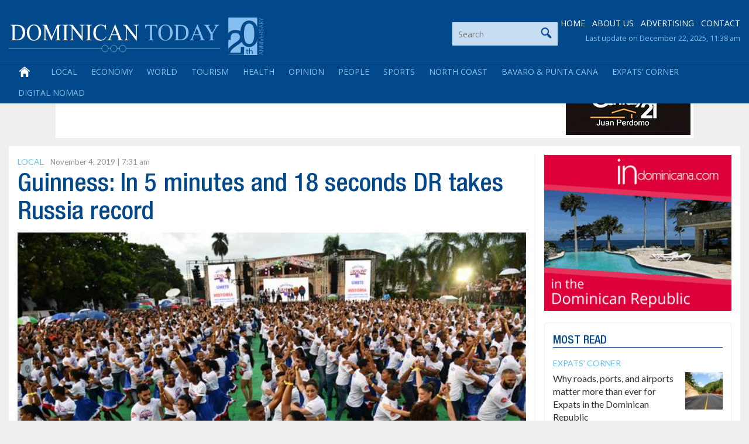

--- FILE ---
content_type: text/html; charset=UTF-8
request_url: https://dominicantoday.com/dr/local/2019/11/04/guinness-in-5-minutes-and-18-seconds-dr-takes-russia-record/
body_size: 15526
content:

<!DOCTYPE html>
<html lang="en">
<head>
	<meta charset="utf-8">
    <meta http-equiv="X-UA-Compatible" content="IE=edge,chrome=1">
    <meta name="viewport" content="width=device-width, initial-scale=1">
    
	<title>Guinness: In 5 minutes and 18 seconds DR takes Russia record</title>
    
       
  <meta http-equiv="Content-Language" content="en" />
	<meta http-equiv="Content-Type" content="text/html; charset=utf-8">
	<meta name="Description" content="The first and only english language online news publication in the Dominican Republic. Providing local and international news, DR guides and access to real estate and car portals. Your most up to date source for info on the Dominican Republic." />
	<meta name="Keywords" content="news, dominican, republic, santo domingo, bavaro, la romana" />
	<meta name="Abstract" content="Daily news, santo domingo" />
	<meta name="Distribution" content="General" />
	<meta name="Copyright" content="2003-2020, DominicanToday.com, Merit Designs" />
	<meta name="author" content="Merit Designs Consulting Group, 2006-2020" />
   
    <meta name="robots" content="index, follow, max-image-preview:large" />
    <meta name="googlebot" content="index, follow, max-image-preview:large" />
  
            <link rel="amphtml" href="https://dominicantoday.com/amp/news?id=122600&title=guinness-in-5-minutes-and-18-seconds-dr-takes-russia-record">    <meta property="og:locale" content="es_ES" />
  	<meta property="og:type" content="article" />
    <meta property="og:title" content="Guinness: In 5 minutes and 18 seconds DR takes Russia record" />
    <meta property="og:description" content="<p>Santo Domingo, RD The record of having the most couples dancing in unison to our native rhythm had to be from the “Land of Merengue” and last night Guinness World Records confirmed that the official attempt at the world&#8217;s largest merengue dance record was reached by the Dominican Republic. With a total of 422 couples, achieved in the Plaza España of the Dominican capital, dancing the theme “El Merenguón” of the late Joseíto Mateo, “El Rey del Merengue.” The accomplishment was confirmed by the Official Winner of Guinness World Records, Natalia Ramírez. Az Films Producciones, chaired by show producer Alberto Zayas, was in charge of conquering Russia&#8217;s feat of 2013. &#8220;The official record holder of the Guinness World Records record title of the world&#8217;s largest merengue dance is AZ Films [&hellip;]</p>
" />
    <meta property="og:url" content="https://dominicantoday.com/dr/local/2019/11/04/guinness-in-5-minutes-and-18-seconds-dr-takes-russia-record/" />
    <meta property="og:site_name" content="DominicanToday" />
    <meta property="article:publisher" content="https://www.facebook.com/dominicantoday/" />
    <meta property="og:image" content="https://dominicantoday.com/wp-content/uploads/2019/11/guinness-en-5-minutos-y-18-segundos-rd-le-quita-record-a-rusia.jpeg" />
        <meta property="og:image:width" content="" />
    <meta property="og:image:height" content="" />

    
    
    
    
    
    <!--
    <meta id="MetaOgSiteName" property="og:site_name" Content="DominicanToday.com" />
    <meta id="MetaOgSiteType" property="og:type" Content="website" />
    <meta id="MetaOgTitle" property="og:title" Content="Guinness: In 5 minutes and 18 seconds DR takes Russia record" />
    <meta id="MetaOgUrl" property="og:url" Content="https://dominicantoday.com/dr/local/2019/11/04/guinness-in-5-minutes-and-18-seconds-dr-takes-russia-record/" />
    <meta id="MetaOgImage" property="og:image" Content="<img width="680" height="453" src="https://dominicantoday.com/wp-content/uploads/2019/11/guinness-en-5-minutos-y-18-segundos-rd-le-quita-record-a-rusia.jpeg" class="attachment-post-thumbnail size-post-thumbnail wp-post-image" alt="" decoding="async" fetchpriority="high" srcset="https://dominicantoday.com/wp-content/uploads/2019/11/guinness-en-5-minutos-y-18-segundos-rd-le-quita-record-a-rusia.jpeg 680w, https://dominicantoday.com/wp-content/uploads/2019/11/guinness-en-5-minutos-y-18-segundos-rd-le-quita-record-a-rusia-300x200.jpeg 300w" sizes="(max-width: 680px) 100vw, 680px" />" />
    -->
    
    <script type="text/javascript" language="javascript" src="https://dominicantoday.com/wp-content/themes/dominicantoday/js/main.js?20090907"></script>
    <script type="text/javascript" language="javascript" src="https://dominicantoday.com/wp-content/themes/dominicantoday/js/search.js"></script>
       
    <link rel="shortcut icon" href="https://dominicantoday.com/wp-content/themes/dominicantoday/favicon.ico" type="image/x-icon">
    <link rel="alternate" type="application/rss+xml" title="RSS" href="https://www.dominicantoday.com/rss/frontpage/">
	    
    <link href="https://fonts.googleapis.com/css?family=Open+Sans:300,400,600,700" rel="stylesheet"> 
    <link href="https://fonts.googleapis.com/css?family=Lato:300,400,700" rel="stylesheet"> 
    
    <link href="https://dominicantoday.com/wp-content/themes/dominicantoday/css/bootstrap.min.css" rel="stylesheet">
    
    
    <link rel="stylesheet" href="https://dominicantoday.com/wp-content/themes/dominicantoday/css/lightbox.min.css">
    <link href="https://dominicantoday.com/wp-content/themes/dominicantoday/style.css" rel="stylesheet">
    
    <script type="text/javascript" language="javascript" src="https://dominicantoday.com/wp-content/themes/dominicantoday/js/article.js"></script>
    	
	  <meta name='robots' content='max-image-preview:large' />
	<style>img:is([sizes="auto" i], [sizes^="auto," i]) { contain-intrinsic-size: 3000px 1500px }</style>
	<script type="text/javascript">
/* <![CDATA[ */
window._wpemojiSettings = {"baseUrl":"https:\/\/s.w.org\/images\/core\/emoji\/15.0.3\/72x72\/","ext":".png","svgUrl":"https:\/\/s.w.org\/images\/core\/emoji\/15.0.3\/svg\/","svgExt":".svg","source":{"concatemoji":"https:\/\/dominicantoday.com\/wp-includes\/js\/wp-emoji-release.min.js?ver=6.7.4"}};
/*! This file is auto-generated */
!function(i,n){var o,s,e;function c(e){try{var t={supportTests:e,timestamp:(new Date).valueOf()};sessionStorage.setItem(o,JSON.stringify(t))}catch(e){}}function p(e,t,n){e.clearRect(0,0,e.canvas.width,e.canvas.height),e.fillText(t,0,0);var t=new Uint32Array(e.getImageData(0,0,e.canvas.width,e.canvas.height).data),r=(e.clearRect(0,0,e.canvas.width,e.canvas.height),e.fillText(n,0,0),new Uint32Array(e.getImageData(0,0,e.canvas.width,e.canvas.height).data));return t.every(function(e,t){return e===r[t]})}function u(e,t,n){switch(t){case"flag":return n(e,"\ud83c\udff3\ufe0f\u200d\u26a7\ufe0f","\ud83c\udff3\ufe0f\u200b\u26a7\ufe0f")?!1:!n(e,"\ud83c\uddfa\ud83c\uddf3","\ud83c\uddfa\u200b\ud83c\uddf3")&&!n(e,"\ud83c\udff4\udb40\udc67\udb40\udc62\udb40\udc65\udb40\udc6e\udb40\udc67\udb40\udc7f","\ud83c\udff4\u200b\udb40\udc67\u200b\udb40\udc62\u200b\udb40\udc65\u200b\udb40\udc6e\u200b\udb40\udc67\u200b\udb40\udc7f");case"emoji":return!n(e,"\ud83d\udc26\u200d\u2b1b","\ud83d\udc26\u200b\u2b1b")}return!1}function f(e,t,n){var r="undefined"!=typeof WorkerGlobalScope&&self instanceof WorkerGlobalScope?new OffscreenCanvas(300,150):i.createElement("canvas"),a=r.getContext("2d",{willReadFrequently:!0}),o=(a.textBaseline="top",a.font="600 32px Arial",{});return e.forEach(function(e){o[e]=t(a,e,n)}),o}function t(e){var t=i.createElement("script");t.src=e,t.defer=!0,i.head.appendChild(t)}"undefined"!=typeof Promise&&(o="wpEmojiSettingsSupports",s=["flag","emoji"],n.supports={everything:!0,everythingExceptFlag:!0},e=new Promise(function(e){i.addEventListener("DOMContentLoaded",e,{once:!0})}),new Promise(function(t){var n=function(){try{var e=JSON.parse(sessionStorage.getItem(o));if("object"==typeof e&&"number"==typeof e.timestamp&&(new Date).valueOf()<e.timestamp+604800&&"object"==typeof e.supportTests)return e.supportTests}catch(e){}return null}();if(!n){if("undefined"!=typeof Worker&&"undefined"!=typeof OffscreenCanvas&&"undefined"!=typeof URL&&URL.createObjectURL&&"undefined"!=typeof Blob)try{var e="postMessage("+f.toString()+"("+[JSON.stringify(s),u.toString(),p.toString()].join(",")+"));",r=new Blob([e],{type:"text/javascript"}),a=new Worker(URL.createObjectURL(r),{name:"wpTestEmojiSupports"});return void(a.onmessage=function(e){c(n=e.data),a.terminate(),t(n)})}catch(e){}c(n=f(s,u,p))}t(n)}).then(function(e){for(var t in e)n.supports[t]=e[t],n.supports.everything=n.supports.everything&&n.supports[t],"flag"!==t&&(n.supports.everythingExceptFlag=n.supports.everythingExceptFlag&&n.supports[t]);n.supports.everythingExceptFlag=n.supports.everythingExceptFlag&&!n.supports.flag,n.DOMReady=!1,n.readyCallback=function(){n.DOMReady=!0}}).then(function(){return e}).then(function(){var e;n.supports.everything||(n.readyCallback(),(e=n.source||{}).concatemoji?t(e.concatemoji):e.wpemoji&&e.twemoji&&(t(e.twemoji),t(e.wpemoji)))}))}((window,document),window._wpemojiSettings);
/* ]]> */
</script>

<style id='wp-emoji-styles-inline-css' type='text/css'>

	img.wp-smiley, img.emoji {
		display: inline !important;
		border: none !important;
		box-shadow: none !important;
		height: 1em !important;
		width: 1em !important;
		margin: 0 0.07em !important;
		vertical-align: -0.1em !important;
		background: none !important;
		padding: 0 !important;
	}
</style>
<link rel='stylesheet' id='wp-block-library-css' href='https://dominicantoday.com/wp-includes/css/dist/block-library/style.min.css?ver=6.7.4' type='text/css' media='all' />
<style id='classic-theme-styles-inline-css' type='text/css'>
/*! This file is auto-generated */
.wp-block-button__link{color:#fff;background-color:#32373c;border-radius:9999px;box-shadow:none;text-decoration:none;padding:calc(.667em + 2px) calc(1.333em + 2px);font-size:1.125em}.wp-block-file__button{background:#32373c;color:#fff;text-decoration:none}
</style>
<style id='global-styles-inline-css' type='text/css'>
:root{--wp--preset--aspect-ratio--square: 1;--wp--preset--aspect-ratio--4-3: 4/3;--wp--preset--aspect-ratio--3-4: 3/4;--wp--preset--aspect-ratio--3-2: 3/2;--wp--preset--aspect-ratio--2-3: 2/3;--wp--preset--aspect-ratio--16-9: 16/9;--wp--preset--aspect-ratio--9-16: 9/16;--wp--preset--color--black: #000000;--wp--preset--color--cyan-bluish-gray: #abb8c3;--wp--preset--color--white: #ffffff;--wp--preset--color--pale-pink: #f78da7;--wp--preset--color--vivid-red: #cf2e2e;--wp--preset--color--luminous-vivid-orange: #ff6900;--wp--preset--color--luminous-vivid-amber: #fcb900;--wp--preset--color--light-green-cyan: #7bdcb5;--wp--preset--color--vivid-green-cyan: #00d084;--wp--preset--color--pale-cyan-blue: #8ed1fc;--wp--preset--color--vivid-cyan-blue: #0693e3;--wp--preset--color--vivid-purple: #9b51e0;--wp--preset--gradient--vivid-cyan-blue-to-vivid-purple: linear-gradient(135deg,rgba(6,147,227,1) 0%,rgb(155,81,224) 100%);--wp--preset--gradient--light-green-cyan-to-vivid-green-cyan: linear-gradient(135deg,rgb(122,220,180) 0%,rgb(0,208,130) 100%);--wp--preset--gradient--luminous-vivid-amber-to-luminous-vivid-orange: linear-gradient(135deg,rgba(252,185,0,1) 0%,rgba(255,105,0,1) 100%);--wp--preset--gradient--luminous-vivid-orange-to-vivid-red: linear-gradient(135deg,rgba(255,105,0,1) 0%,rgb(207,46,46) 100%);--wp--preset--gradient--very-light-gray-to-cyan-bluish-gray: linear-gradient(135deg,rgb(238,238,238) 0%,rgb(169,184,195) 100%);--wp--preset--gradient--cool-to-warm-spectrum: linear-gradient(135deg,rgb(74,234,220) 0%,rgb(151,120,209) 20%,rgb(207,42,186) 40%,rgb(238,44,130) 60%,rgb(251,105,98) 80%,rgb(254,248,76) 100%);--wp--preset--gradient--blush-light-purple: linear-gradient(135deg,rgb(255,206,236) 0%,rgb(152,150,240) 100%);--wp--preset--gradient--blush-bordeaux: linear-gradient(135deg,rgb(254,205,165) 0%,rgb(254,45,45) 50%,rgb(107,0,62) 100%);--wp--preset--gradient--luminous-dusk: linear-gradient(135deg,rgb(255,203,112) 0%,rgb(199,81,192) 50%,rgb(65,88,208) 100%);--wp--preset--gradient--pale-ocean: linear-gradient(135deg,rgb(255,245,203) 0%,rgb(182,227,212) 50%,rgb(51,167,181) 100%);--wp--preset--gradient--electric-grass: linear-gradient(135deg,rgb(202,248,128) 0%,rgb(113,206,126) 100%);--wp--preset--gradient--midnight: linear-gradient(135deg,rgb(2,3,129) 0%,rgb(40,116,252) 100%);--wp--preset--font-size--small: 13px;--wp--preset--font-size--medium: 20px;--wp--preset--font-size--large: 36px;--wp--preset--font-size--x-large: 42px;--wp--preset--spacing--20: 0.44rem;--wp--preset--spacing--30: 0.67rem;--wp--preset--spacing--40: 1rem;--wp--preset--spacing--50: 1.5rem;--wp--preset--spacing--60: 2.25rem;--wp--preset--spacing--70: 3.38rem;--wp--preset--spacing--80: 5.06rem;--wp--preset--shadow--natural: 6px 6px 9px rgba(0, 0, 0, 0.2);--wp--preset--shadow--deep: 12px 12px 50px rgba(0, 0, 0, 0.4);--wp--preset--shadow--sharp: 6px 6px 0px rgba(0, 0, 0, 0.2);--wp--preset--shadow--outlined: 6px 6px 0px -3px rgba(255, 255, 255, 1), 6px 6px rgba(0, 0, 0, 1);--wp--preset--shadow--crisp: 6px 6px 0px rgba(0, 0, 0, 1);}:where(.is-layout-flex){gap: 0.5em;}:where(.is-layout-grid){gap: 0.5em;}body .is-layout-flex{display: flex;}.is-layout-flex{flex-wrap: wrap;align-items: center;}.is-layout-flex > :is(*, div){margin: 0;}body .is-layout-grid{display: grid;}.is-layout-grid > :is(*, div){margin: 0;}:where(.wp-block-columns.is-layout-flex){gap: 2em;}:where(.wp-block-columns.is-layout-grid){gap: 2em;}:where(.wp-block-post-template.is-layout-flex){gap: 1.25em;}:where(.wp-block-post-template.is-layout-grid){gap: 1.25em;}.has-black-color{color: var(--wp--preset--color--black) !important;}.has-cyan-bluish-gray-color{color: var(--wp--preset--color--cyan-bluish-gray) !important;}.has-white-color{color: var(--wp--preset--color--white) !important;}.has-pale-pink-color{color: var(--wp--preset--color--pale-pink) !important;}.has-vivid-red-color{color: var(--wp--preset--color--vivid-red) !important;}.has-luminous-vivid-orange-color{color: var(--wp--preset--color--luminous-vivid-orange) !important;}.has-luminous-vivid-amber-color{color: var(--wp--preset--color--luminous-vivid-amber) !important;}.has-light-green-cyan-color{color: var(--wp--preset--color--light-green-cyan) !important;}.has-vivid-green-cyan-color{color: var(--wp--preset--color--vivid-green-cyan) !important;}.has-pale-cyan-blue-color{color: var(--wp--preset--color--pale-cyan-blue) !important;}.has-vivid-cyan-blue-color{color: var(--wp--preset--color--vivid-cyan-blue) !important;}.has-vivid-purple-color{color: var(--wp--preset--color--vivid-purple) !important;}.has-black-background-color{background-color: var(--wp--preset--color--black) !important;}.has-cyan-bluish-gray-background-color{background-color: var(--wp--preset--color--cyan-bluish-gray) !important;}.has-white-background-color{background-color: var(--wp--preset--color--white) !important;}.has-pale-pink-background-color{background-color: var(--wp--preset--color--pale-pink) !important;}.has-vivid-red-background-color{background-color: var(--wp--preset--color--vivid-red) !important;}.has-luminous-vivid-orange-background-color{background-color: var(--wp--preset--color--luminous-vivid-orange) !important;}.has-luminous-vivid-amber-background-color{background-color: var(--wp--preset--color--luminous-vivid-amber) !important;}.has-light-green-cyan-background-color{background-color: var(--wp--preset--color--light-green-cyan) !important;}.has-vivid-green-cyan-background-color{background-color: var(--wp--preset--color--vivid-green-cyan) !important;}.has-pale-cyan-blue-background-color{background-color: var(--wp--preset--color--pale-cyan-blue) !important;}.has-vivid-cyan-blue-background-color{background-color: var(--wp--preset--color--vivid-cyan-blue) !important;}.has-vivid-purple-background-color{background-color: var(--wp--preset--color--vivid-purple) !important;}.has-black-border-color{border-color: var(--wp--preset--color--black) !important;}.has-cyan-bluish-gray-border-color{border-color: var(--wp--preset--color--cyan-bluish-gray) !important;}.has-white-border-color{border-color: var(--wp--preset--color--white) !important;}.has-pale-pink-border-color{border-color: var(--wp--preset--color--pale-pink) !important;}.has-vivid-red-border-color{border-color: var(--wp--preset--color--vivid-red) !important;}.has-luminous-vivid-orange-border-color{border-color: var(--wp--preset--color--luminous-vivid-orange) !important;}.has-luminous-vivid-amber-border-color{border-color: var(--wp--preset--color--luminous-vivid-amber) !important;}.has-light-green-cyan-border-color{border-color: var(--wp--preset--color--light-green-cyan) !important;}.has-vivid-green-cyan-border-color{border-color: var(--wp--preset--color--vivid-green-cyan) !important;}.has-pale-cyan-blue-border-color{border-color: var(--wp--preset--color--pale-cyan-blue) !important;}.has-vivid-cyan-blue-border-color{border-color: var(--wp--preset--color--vivid-cyan-blue) !important;}.has-vivid-purple-border-color{border-color: var(--wp--preset--color--vivid-purple) !important;}.has-vivid-cyan-blue-to-vivid-purple-gradient-background{background: var(--wp--preset--gradient--vivid-cyan-blue-to-vivid-purple) !important;}.has-light-green-cyan-to-vivid-green-cyan-gradient-background{background: var(--wp--preset--gradient--light-green-cyan-to-vivid-green-cyan) !important;}.has-luminous-vivid-amber-to-luminous-vivid-orange-gradient-background{background: var(--wp--preset--gradient--luminous-vivid-amber-to-luminous-vivid-orange) !important;}.has-luminous-vivid-orange-to-vivid-red-gradient-background{background: var(--wp--preset--gradient--luminous-vivid-orange-to-vivid-red) !important;}.has-very-light-gray-to-cyan-bluish-gray-gradient-background{background: var(--wp--preset--gradient--very-light-gray-to-cyan-bluish-gray) !important;}.has-cool-to-warm-spectrum-gradient-background{background: var(--wp--preset--gradient--cool-to-warm-spectrum) !important;}.has-blush-light-purple-gradient-background{background: var(--wp--preset--gradient--blush-light-purple) !important;}.has-blush-bordeaux-gradient-background{background: var(--wp--preset--gradient--blush-bordeaux) !important;}.has-luminous-dusk-gradient-background{background: var(--wp--preset--gradient--luminous-dusk) !important;}.has-pale-ocean-gradient-background{background: var(--wp--preset--gradient--pale-ocean) !important;}.has-electric-grass-gradient-background{background: var(--wp--preset--gradient--electric-grass) !important;}.has-midnight-gradient-background{background: var(--wp--preset--gradient--midnight) !important;}.has-small-font-size{font-size: var(--wp--preset--font-size--small) !important;}.has-medium-font-size{font-size: var(--wp--preset--font-size--medium) !important;}.has-large-font-size{font-size: var(--wp--preset--font-size--large) !important;}.has-x-large-font-size{font-size: var(--wp--preset--font-size--x-large) !important;}
:where(.wp-block-post-template.is-layout-flex){gap: 1.25em;}:where(.wp-block-post-template.is-layout-grid){gap: 1.25em;}
:where(.wp-block-columns.is-layout-flex){gap: 2em;}:where(.wp-block-columns.is-layout-grid){gap: 2em;}
:root :where(.wp-block-pullquote){font-size: 1.5em;line-height: 1.6;}
</style>
<link rel='stylesheet' id='wpba_front_end_styles-css' href='https://dominicantoday.com/wp-content/plugins/wp-better-attachments/assets/css/wpba-frontend.css?ver=1.3.11' type='text/css' media='all' />
<link rel="https://api.w.org/" href="https://dominicantoday.com/wp-json/" /><link rel="alternate" title="JSON" type="application/json" href="https://dominicantoday.com/wp-json/wp/v2/posts/122600" /><link rel="EditURI" type="application/rsd+xml" title="RSD" href="https://dominicantoday.com/xmlrpc.php?rsd" />
<meta name="generator" content="WordPress 6.7.4" />
<link rel="canonical" href="https://dominicantoday.com/dr/local/2019/11/04/guinness-in-5-minutes-and-18-seconds-dr-takes-russia-record/" />
<link rel='shortlink' href='https://dominicantoday.com/?p=122600' />
<link rel="alternate" title="oEmbed (JSON)" type="application/json+oembed" href="https://dominicantoday.com/wp-json/oembed/1.0/embed?url=https%3A%2F%2Fdominicantoday.com%2Fdr%2Flocal%2F2019%2F11%2F04%2Fguinness-in-5-minutes-and-18-seconds-dr-takes-russia-record%2F" />
<link rel="alternate" title="oEmbed (XML)" type="text/xml+oembed" href="https://dominicantoday.com/wp-json/oembed/1.0/embed?url=https%3A%2F%2Fdominicantoday.com%2Fdr%2Flocal%2F2019%2F11%2F04%2Fguinness-in-5-minutes-and-18-seconds-dr-takes-russia-record%2F&#038;format=xml" />
      <meta name="onesignal" content="wordpress-plugin"/>
            <script>

      window.OneSignalDeferred = window.OneSignalDeferred || [];

      OneSignalDeferred.push(function(OneSignal) {
        var oneSignal_options = {};
        window._oneSignalInitOptions = oneSignal_options;

        oneSignal_options['serviceWorkerParam'] = { scope: '/' };
oneSignal_options['serviceWorkerPath'] = 'OneSignalSDKWorker.js.php';

        OneSignal.Notifications.setDefaultUrl("https://dominicantoday.com");

        oneSignal_options['wordpress'] = true;
oneSignal_options['appId'] = 'c90cb6e7-bfa0-4c62-a37e-c6c36be1a2c4';
oneSignal_options['allowLocalhostAsSecureOrigin'] = true;
oneSignal_options['welcomeNotification'] = { };
oneSignal_options['welcomeNotification']['disable'] = true;
oneSignal_options['path'] = "https://dominicantoday.com/wp-content/plugins/onesignal-free-web-push-notifications/sdk_files/";
oneSignal_options['promptOptions'] = { };
oneSignal_options['notifyButton'] = { };
oneSignal_options['notifyButton']['enable'] = true;
oneSignal_options['notifyButton']['position'] = 'bottom-left';
oneSignal_options['notifyButton']['theme'] = 'inverse';
oneSignal_options['notifyButton']['size'] = 'large';
oneSignal_options['notifyButton']['displayPredicate'] = function() {
              return !OneSignal.User.PushSubscription.optedIn;
            };
oneSignal_options['notifyButton']['showCredit'] = true;
oneSignal_options['notifyButton']['text'] = {};
oneSignal_options['notifyButton']['colors'] = {};
oneSignal_options['notifyButton']['colors']['circle.foreground'] = '#FF9900';
oneSignal_options['notifyButton']['colors']['pulse.color'] = '#FF9900';
oneSignal_options['notifyButton']['offset'] = {};
              OneSignal.init(window._oneSignalInitOptions);
              OneSignal.Slidedown.promptPush()      });

      function documentInitOneSignal() {
        var oneSignal_elements = document.getElementsByClassName("OneSignal-prompt");

        var oneSignalLinkClickHandler = function(event) { OneSignal.Notifications.requestPermission(); event.preventDefault(); };        for(var i = 0; i < oneSignal_elements.length; i++)
          oneSignal_elements[i].addEventListener('click', oneSignalLinkClickHandler, false);
      }

      if (document.readyState === 'complete') {
           documentInitOneSignal();
      }
      else {
           window.addEventListener("load", function(event){
               documentInitOneSignal();
          });
      }
    </script>
	
        
    
    <!--
    <script language="javascript">
		var imgs_curridx = 0;
  	var imgs_urls = new Array();
  	var imgs_urls_b = new Array();
  	var imgs_txts = new Array();
  	imgs_urls[0] = 'https://dominicantoday.com/wp-content/uploads/2019/11/guinness-en-5-minutos-y-18-segundos-rd-le-quita-record-a-rusia-300x200.jpeg';
  	imgs_urls_b[0] = 'https://dominicantoday.com/wp-content/uploads/2019/11/guinness-en-5-minutos-y-18-segundos-rd-le-quita-record-a-rusia.jpeg';
  	imgs_txts[0] = '';
  	</script>
    -->
    
    <script type="text/javascript" src="//platform-api.sharethis.com/js/sharethis.js#property=58b03645eeab5d00125e903d&product=inline-share-buttons"></script>
    
    <script src="https://dominicantoday.com/wp-content/themes/dominicantoday/js/classie.js"></script>
	<script>
        function init() {
            window.addEventListener('scroll', function(e){
                var distanceY = window.pageYOffset || document.documentElement.scrollTop,
                    shrinkOn = 300,
                    header = document.querySelector("header");
                if (distanceY > shrinkOn) {
                    classie.add(header,"smaller");
                } else {
                    if (classie.has(header,"smaller")) {
                        classie.remove(header,"smaller");
                    }
                }
            });
        }
        window.onload = init();
    </script>

    <script type="text/javascript">
  window._taboola = window._taboola || [];
  _taboola.push({article:'auto'});
  !function (e, f, u, i) {
    if (!document.getElementById(i)){
      e.async = 1;
      e.src = u;
      e.id = i;
      f.parentNode.insertBefore(e, f);
    }
  }(document.createElement('script'),
  document.getElementsByTagName('script')[0],
  '//cdn.taboola.com/libtrc/draltatecnologiasrl-network/loader.js',
  'tb_loader_script');
  if(window.performance && typeof window.performance.mark == 'function')
    {window.performance.mark('tbl_ic');}
</script> 



<script type="text/javascript">
  window._taboola = window._taboola || [];
  _taboola.push({article:'auto'});
  !function (e, f, u, i) {
    if (!document.getElementById(i)){
      e.async = 1;
      e.src = u;
      e.id = i;
      f.parentNode.insertBefore(e, f);
    }
  }(document.createElement('script'),
  document.getElementsByTagName('script')[0],
  '//cdn.taboola.com/libtrc/draltatecnologiasrl-dominicantoday/loader.js',
  'tb_loader_script');
  if(window.performance && typeof window.performance.mark == 'function')
    {window.performance.mark('tbl_ic');}
</script> 




</head>
<!-- HEADER & MAIN MENU --> 
<body>
<header>
	<div class="new_header">
	<div class="content-menu">
        <div class="container-fluid">
            <div class="row">
                <div id="logo" class="col-sm-6 logo">
                    <!--
                    Logo anterior
                    <a title="Dominican Today News - Santo Domingo and Dominican Republic" href="https://dominicantoday.com"><img src="https://dominicantoday.com/wp-content/themes/dominicantoday/images/dominican-today-logo.png" border="0" alt="Dominican Today News - Santo Domingo and Dominican Republic" /></a>
                    -->
                    <a title="Dominican Today News - Santo Domingo and Dominican Republic" href="https://dominicantoday.com"><img src="https://dominicantoday.com/wp-content/themes/dominicantoday/images/logo.svg" border="0" alt="Dominican Today News - Santo Domingo and Dominican Republic" /></a>
                </div>
                <div class="col-sm-6 top-menu">

                    

                    <div class="topcontent">
                        <form action="https://dominicantoday.com" id="searchform2" method="get">
                            <input type="text" id="s" name="s" class="top-login-textbox" placeholder="Search" value="" />
                            <button type="submit"><img src="https://dominicantoday.com/wp-content/themes/dominicantoday/images/searchblue.png"></button>
                        </form>


                        <p>
                            

                            <a href="https://dominicantoday.com">HOME</a>
                        <a href="https://dominicantoday.com/about-us/">ABOUT US</a>

                        <a href="https://dominicantoday.com/dr/advertising/">ADVERTISING</a>
                        <a href="https://dominicantoday.com/dr/contact/">CONTACT</a>
                        </p>
                        <p class="last-update">
                             
                                                            Last update on December 22, 2025, 11:38 am                                                    </p>
                    </div>
                </div>
            </div>
        </div>
        
        
        
        <div class="container-fluid menu_principal">
            <div class="row">
                <div class="col-sm-12">
                	<!-- Search Responsive -->
                	<div class="search_responsive">
                        <form action="https://dominicantoday.com" id="searchform" method="get">
                        <input type="text" id="s" name="s" class="top-login-textbox" placeholder="Search" value="" />
                        <input type="hidden" name="cat" value="11,3,2,12,8,13,7,9,5,6,4" />
                        <input type="submit" id="searchsubmit" class="top-login-button" value="" />
                        </form>
                    </div>
                    <nav class="navbar navbar-default" role="navigation" style="height: auto; min-height: auto; border: none; margin-bottom: 0; padding-bottom: 0;">
                        <div class="navbar-header">
                            <button type="button" class="navbar-toggle" data-toggle="collapse" data-target="#mainmenu">
                            <span class="sr-only">Toggle navigation</span>
                            <span class="icon-bar"></span>
                            <span class="icon-bar"></span>
                            <span class="icon-bar"></span>
                            </button>
                        </div>
                    
                        <div class="collapse navbar-collapse" id="mainmenu">
                            <ul class="nav navbar-nav">
                                                                <li id="menu-item-17" ><a href="https://dominicantoday.com">&nbsp;</a></li>
                                <li id="menu-item-9" class="menu-item menu-item-type-taxonomy menu-item-object-category current-post-ancestor current-menu-parent current-post-parent menu-item-9"><a href="https://dominicantoday.com/dr/category/local/">Local</a></li>
<li id="menu-item-8" class="menu-item menu-item-type-taxonomy menu-item-object-category menu-item-8"><a href="https://dominicantoday.com/dr/category/economy/">Economy</a></li>
<li id="menu-item-16" class="menu-item menu-item-type-taxonomy menu-item-object-category menu-item-16"><a href="https://dominicantoday.com/dr/category/world/">World</a></li>
<li id="menu-item-14" class="menu-item menu-item-type-taxonomy menu-item-object-category menu-item-14"><a href="https://dominicantoday.com/dr/category/tourism/">Tourism</a></li>
<li id="menu-item-168531" class="menu-item menu-item-type-taxonomy menu-item-object-category menu-item-168531"><a href="https://dominicantoday.com/dr/category/health/">Health</a></li>
<li id="menu-item-48" class="menu-item menu-item-type-taxonomy menu-item-object-category menu-item-48"><a href="https://dominicantoday.com/dr/category/opinion/">Opinion</a></li>
<li id="menu-item-10" class="menu-item menu-item-type-taxonomy menu-item-object-category menu-item-10"><a href="https://dominicantoday.com/dr/category/people/">People</a></li>
<li id="menu-item-12" class="menu-item menu-item-type-taxonomy menu-item-object-category menu-item-12"><a href="https://dominicantoday.com/dr/category/sports/">Sports</a></li>
<li id="menu-item-114807" class="menu-item menu-item-type-taxonomy menu-item-object-category menu-item-114807"><a href="https://dominicantoday.com/dr/category/north-coast/">North Coast</a></li>
<li id="menu-item-114806" class="menu-item menu-item-type-taxonomy menu-item-object-category menu-item-114806"><a href="https://dominicantoday.com/dr/category/bavaro-punta-cana/">Bavaro &amp; Punta Cana</a></li>
<li id="menu-item-169180" class="menu-item menu-item-type-taxonomy menu-item-object-category menu-item-169180"><a href="https://dominicantoday.com/dr/category/expats-corner/">Expats&#8217; Corner</a></li>
<li id="menu-item-239643" class="menu-item menu-item-type-taxonomy menu-item-object-category menu-item-239643"><a href="https://dominicantoday.com/dr/category/digital-nomad/">Digital Nomad</a></li>
 
                                
                                <!--
                                <li class="foros "><a href="https://dominicantoday.com/dr/bavaro-punta-cana/">BAVARO & PUNTA CANA NEWS</a></li>       
                                -->
                            	
                            </ul>
                            
                            <ul class="nav navbar-nav navbar-right" style="display:none;">
                                <li class="search-form">
                                <form action="https://dominicantoday.com" id="searchform" method="get">
                                    <input type="text" id="s" name="s" class="top-login-textbox" placeholder="Search" value="" />
                                    <input type="submit" id="searchsubmit" class="top-login-button" value="" />
                                </form>
                                </li>
                            </ul>
                        </div>
                    </nav>
                </div>
            </div>
        </div>
    </div>
</div>

                
</header>



<section class="banners-top">
<div class="container-fluid">
		<div class="row">
        	<div class="col-sm-12 center">
               <div id="header-banners" style="overflow: hidden;"> 
                    <!--
                    <div class="left col-sm-9 col-xs-12 banner1">
                        <object classid="clsid:D27CDB6E-AE6D-11cf-96B8-444553540000" codebase="https://download.macromedia.com/pub/shockwave/cabs/flash/swflash.cab#version=7,0,19,0">
                        <param name="movie" value="banners/merit.swf" />
                        <param name="quality" value="high" />
                        <embed src="https://dominicantoday.com/wp-content/themes/dominicantoday/banners/merit.swf" quality="high" pluginspage="https://www.macromedia.com/go/getflashplayer" type="application/x-shockwave-flash" width="730" height="90"></embed>
                        </object>
                    </div>
                    -->
                    <div class="left col-sm-9 col-xs-12 banner1">
                        
						<script async src="//pagead2.googlesyndication.com/pagead/js/adsbygoogle.js"></script>
                        <!-- Articulo 728x90 -->
                        <ins class="adsbygoogle" style="display:inline-block;width:730px;height:90px" data-ad-client="ca-pub-4646389691490414"   data-ad-slot="3183164847"></ins>
                        <script>(adsbygoogle = window.adsbygoogle || []).push({});</script>
                	</div>
                    
                    <div class="right col-sm-3 banner2">
                        <a href="http://www.juanperdomo.com/" target="_blank"><img src="https://dominicantoday.com/wp-content/themes/dominicantoday/banners/century21.gif" border="0" /></a>
                    </div>
                </div> <!-- / #header-banners -->
                <div class="clear"></div>
		</div>
	</div>
</div>
</section>


<div itemscope itemtype="http://schema.org/NewsArticle">
<meta itemscope itemprop="mainEntityOfPage" itemType="https://schema.org/WebPage" itemid="https://dominicantoday.com/dr/local/2019/11/04/guinness-in-5-minutes-and-18-seconds-dr-takes-russia-record/"/>

<span itemprop="author" itemscope itemtype="https://schema.org/Person" style="display: none;"><span itemprop="name">Dominicantoday</span></span>

<div itemprop="publisher" itemscope itemtype="https://schema.org/Organization" style="display: none;">
    <div itemprop="logo" itemscope itemtype="https://schema.org/ImageObject">
      <meta itemprop="url" content="https://dominicantoday.com/wp-content/themes/dominicantoday/images/dominican-today.png">
      <meta itemprop="width" content="392">
      <meta itemprop="height" content="54">
    </div>
    <meta itemprop="name" content="Dominicantoday">
</div>

  
<div class="container-fluid container-principal">
	<div class="row">
    	<div class="col-sm-12">
        	<div class="content">
            	<!-- CONTENT -->
                <div class="col-xs-9 main-content">
                	<div class="row">
                    	
                        <div class="col-sm-12 detalle">


                        
                        	                            <p class="categoria"><a href="https://dominicantoday.com/dr/category/local/">Local</a></span> <span class="fecha">November 4, 2019 | 7:31 am</span></p> 
                            <meta itemprop="datePublished" content="November 4, 2019 | 7:31 am"/>
                            <meta itemprop="dateModified" content="November 4, 2019 | 7:31 am"/>
                            
                                    
                            <div class="article-top-controls" style="display: none;">
                            	<p>Text size: 
                                <a href="javascript:MD_SetArticleText('normal');"><img src="https://dominicantoday.com/wp-content/themes/dominicantoday/img/bits/blue-round-less.gif" width="14" height="14" /> Smaller</a>
                                <a href="javascript:MD_SetArticleText('large');"><img src="https://dominicantoday.com/wp-content/themes/dominicantoday/img/bits/blue-round-more.gif" width="14" height="14" /> Bigger</a>
                                </p>
                            </div>
                            <div class="article-body-text">  
                                <h1 itemprop="headline">Guinness: In 5 minutes and 18 seconds DR takes Russia record</h1>
                                <div class="article-toptools">
                                    <div class="sharethis-inline-share-buttons"></div>
                                </div>
                                <div class="clearfix clear"></div>

                                                            
                                
                                
                                 
                                	<div class="main-image" itemprop="image" itemscope itemtype="https://schema.org/ImageObject">
                               			<meta itemprop="url" content="https://dominicantoday.com/wp-content/uploads/2019/11/guinness-en-5-minutos-y-18-segundos-rd-le-quita-record-a-rusia.jpeg">
                                		<meta itemprop="width" content="">
    									<meta itemprop="height" content="">
                                		<img src="https://dominicantoday.com/wp-content/uploads/2019/11/guinness-en-5-minutos-y-18-segundos-rd-le-quita-record-a-rusia.jpeg">
                                												<!-- Galeria -->
                                    	                                    
	                                    	                                    		                                        	                                    	                                    		                                        	                                    	                                    		                                        	                                    	                                    		                                        	                                    	                                    		                                        	                                    	                                    		                                        	                                    	                                    	                                        <div class="galeria left">
	                                            	                                                	                                                 
	                                                    <a class="img-galeria img0" href="https://dominicantoday.com/wp-content/uploads/2019/11/guinness-en-5-minutos-y-18-segundos-rd-le-quita-record-a-rusia.jpeg" data-lightbox="galeria" data-title=""><img src="https://dominicantoday.com/wp-content/uploads/2019/11/guinness-en-5-minutos-y-18-segundos-rd-le-quita-record-a-rusia.jpeg" /></a>
	                                                    
	                                                	                                                	                                            	                                                	                                                 
	                                                    <a class="img-galeria img1" href="https://dominicantoday.com/wp-content/uploads/2019/11/guinness-en-5-minutos-y-18-segundos-rd-le-quita-record-a-rusia-3.jpeg" data-lightbox="galeria" data-title=""><img src="https://dominicantoday.com/wp-content/uploads/2019/11/guinness-en-5-minutos-y-18-segundos-rd-le-quita-record-a-rusia-3.jpeg" /></a>
	                                                    
	                                                	                                                	                                            	                                                	                                                 
	                                                    <a class="img-galeria img2" href="https://dominicantoday.com/wp-content/uploads/2019/11/guinness-en-5-minutos-y-18-segundos-rd-le-quita-record-a-rusia-5.jpeg" data-lightbox="galeria" data-title="Oficial de Guinness World Records, Natalia Ramírez"><img src="https://dominicantoday.com/wp-content/uploads/2019/11/guinness-en-5-minutos-y-18-segundos-rd-le-quita-record-a-rusia-5.jpeg" /></a>
	                                                    
	                                                	                                                	                                            	                                                	                                                 
	                                                    <a class="img-galeria img3" href="https://dominicantoday.com/wp-content/uploads/2019/11/guinness-en-5-minutos-y-18-segundos-rd-le-quita-record-a-rusia-4.jpeg" data-lightbox="galeria" data-title=""><img src="https://dominicantoday.com/wp-content/uploads/2019/11/guinness-en-5-minutos-y-18-segundos-rd-le-quita-record-a-rusia-4.jpeg" /></a>
	                                                    
	                                                	                                                	                                            	                                                	                                                 
	                                                    <a class="img-galeria img4" href="https://dominicantoday.com/wp-content/uploads/2019/11/guinness-en-5-minutos-y-18-segundos-rd-le-quita-record-a-rusia-2.jpeg" data-lightbox="galeria" data-title=""><img src="https://dominicantoday.com/wp-content/uploads/2019/11/guinness-en-5-minutos-y-18-segundos-rd-le-quita-record-a-rusia-2.jpeg" /></a>
	                                                    
	                                                	                                                	                                            	                                                	                                                 
	                                                    <a class="img-galeria img5" href="https://dominicantoday.com/wp-content/uploads/2019/11/guinness-en-5-minutos-y-18-segundos-rd-le-quita-record-a-rusia-1.jpeg" data-lightbox="galeria" data-title="DR takes the "world's largest merengue dance" record from Russia in five minutes 18 seconds."><img src="https://dominicantoday.com/wp-content/uploads/2019/11/guinness-en-5-minutos-y-18-segundos-rd-le-quita-record-a-rusia-1.jpeg" /></a>
	                                                    
	                                                	                                                	                                            	                                        </div>
	                                        <!-- Fin Galeria -->
	                                		                                </div>

	                        








	                            	<span itemprop="description"><div id="ArticleSourceDiv" class="article-body-author"><b><span>Santo Domingo, RD</span></b></div>
<div id="ArticleBody">
<p>The record of having the most couples dancing in unison to our native rhythm had to be from the “Land of Merengue” and last night Guinness World Records confirmed that the official attempt at the world&#8217;s largest merengue dance record was reached by the Dominican Republic.</p>
<p>With a total of 422 couples, achieved in the Plaza España of the Dominican capital, dancing the theme “El Merenguón” of the late Joseíto Mateo, “El Rey del Merengue.”</p>
<p>The accomplishment was confirmed by the Official Winner of Guinness World Records, Natalia Ramírez. Az Films Producciones, chaired by show producer Alberto Zayas, was in charge of conquering Russia&#8217;s feat of 2013.</p>
<div id="attachment_122603" style="width: 310px" class="wp-caption alignnone"><img decoding="async" aria-describedby="caption-attachment-122603" class="size-medium wp-image-122603" src="https://dominicantoday.com/wp-content/uploads/2019/11/guinness-en-5-minutos-y-18-segundos-rd-le-quita-record-a-rusia-5-300x200.jpeg" alt="" width="300" height="200" srcset="https://dominicantoday.com/wp-content/uploads/2019/11/guinness-en-5-minutos-y-18-segundos-rd-le-quita-record-a-rusia-5-300x200.jpeg 300w, https://dominicantoday.com/wp-content/uploads/2019/11/guinness-en-5-minutos-y-18-segundos-rd-le-quita-record-a-rusia-5.jpeg 680w" sizes="(max-width: 300px) 100vw, 300px" /><p id="caption-attachment-122603" class="wp-caption-text">Oficial de Guinness World Records, Natalia Ramírez</p></div>
<p>&#8220;The official record holder of the Guinness World Records record title of the world&#8217;s largest merengue dance is AZ Films Productions,&#8221; was thus certified by the world record registry.</p>
<p>The historical dance was transmitted by Telesistema, channel 11, and conducted by Luz García and Elines Olaverría.</p>
<p>It lasted five minutes and 18 seconds, with 427 pairs of dancers, of which five were disqualified. From the early hours of the afternoon, hundreds of people went to Plaza España to support the 427 pairs that sought to break the record of most couples dancing merengue synchronously.</p>
<p><img decoding="async" class="alignnone size-medium wp-image-122602" src="https://dominicantoday.com/wp-content/uploads/2019/11/guinness-en-5-minutos-y-18-segundos-rd-le-quita-record-a-rusia-3-300x200.jpeg" alt="" width="300" height="200" srcset="https://dominicantoday.com/wp-content/uploads/2019/11/guinness-en-5-minutos-y-18-segundos-rd-le-quita-record-a-rusia-3-300x200.jpeg 300w, https://dominicantoday.com/wp-content/uploads/2019/11/guinness-en-5-minutos-y-18-segundos-rd-le-quita-record-a-rusia-3.jpeg 680w" sizes="(max-width: 300px) 100vw, 300px" /></p>
<p>During the process, each judge was responsible for evaluating 24 pairs, separating them into blocks to avoid confusion.</p>
<p>Those present kept motivating and encouraging the participants shouting phrases like &#8220;Long live the meringue!&#8221; – clapping and raising the national flag. The light rain did not stop the public, while in the surroundings the tourists did not stop surveying the historical moment and some took advantage of the activity to work their dance steps.</p>
<p>The folkloric ballets of several universities and dance schools joined together so that the country could break the record and set the tricolor flag high, while every corner of the country joined together to support this cause. The dancers of the national dance school infected the audience with emotion and declared that the Dominican people are the ones who dance the best merengue in the world. The theme was performed by Miriam Cruz, Manny Cruz, and the Puerto Rican Elvis Crespo. At the end of the event, each of the participating couples was given a medal, with which they will remember this magnificent moment.</p>
<p><img loading="lazy" decoding="async" class="alignnone size-medium wp-image-122604" src="https://dominicantoday.com/wp-content/uploads/2019/11/guinness-en-5-minutos-y-18-segundos-rd-le-quita-record-a-rusia-4-300x247.jpeg" alt="" width="300" height="247" srcset="https://dominicantoday.com/wp-content/uploads/2019/11/guinness-en-5-minutos-y-18-segundos-rd-le-quita-record-a-rusia-4-300x247.jpeg 300w, https://dominicantoday.com/wp-content/uploads/2019/11/guinness-en-5-minutos-y-18-segundos-rd-le-quita-record-a-rusia-4.jpeg 558w" sizes="auto, (max-width: 300px) 100vw, 300px" /> <img loading="lazy" decoding="async" class="alignnone size-medium wp-image-122605" src="https://dominicantoday.com/wp-content/uploads/2019/11/guinness-en-5-minutos-y-18-segundos-rd-le-quita-record-a-rusia-2-300x200.jpeg" alt="" width="300" height="200" srcset="https://dominicantoday.com/wp-content/uploads/2019/11/guinness-en-5-minutos-y-18-segundos-rd-le-quita-record-a-rusia-2-300x200.jpeg 300w, https://dominicantoday.com/wp-content/uploads/2019/11/guinness-en-5-minutos-y-18-segundos-rd-le-quita-record-a-rusia-2.jpeg 680w" sizes="auto, (max-width: 300px) 100vw, 300px" /></p>
<p><strong>COUPLES</strong></p>
<p><strong>Contests</strong></p>
<p>The couples were selected through competitions during several weekends in the North, East and South areas of the country. The participants were given a tutorial to learn the dance steps because the Guinness rules state that &#8220;the most couples&#8221; record must be danced in choreography.</p>
<p>&nbsp;</p>
</div>

        <div class="article-body-tools">
            <div class="sharethis-inline-share-buttons"></div>
        </div>  
		</span>

                                    








                                    <div id="taboola-mid-article-thumbnails"></div>
                                    <script type="text/javascript">
                                      window._taboola = window._taboola || [];
                                      _taboola.push({
                                        mode: 'thumbnails-mid',
                                        container: 'taboola-mid-article-thumbnails',
                                        placement: 'Mid Article Thumbnails',
                                        target_type: 'mix'
                                      });
                                    </script> 



                                    <div class="col-sm-12 banner">
                                        <div class="solo-pc center" style="padding-top: 12px; border-bottom: 3px solid #efefef; padding-bottom: 10px; margin-bottom: 20px;">

                                <script async src="https://pagead2.googlesyndication.com/pagead/js/adsbygoogle.js?client=ca-pub-4646389691490414"
                                     crossorigin="anonymous"></script>
                                <!-- DT - 2022 Responsive -->
                                <ins class="adsbygoogle"
                                     style="display:block"
                                     data-ad-client="ca-pub-4646389691490414"
                                     data-ad-slot="2404055809"
                                     data-ad-format="auto"
                                     data-full-width-responsive="true"></ins>
                                <script>

                                     (adsbygoogle = window.adsbygoogle || []).push({});
                                </script> 
                                        </div>
                                        
                                        <div class="cel center" style="padding-top: 12px; border-bottom: 3px solid #efefef; padding-bottom: 10px; margin-bottom: 20px;">

                                            

                               <script async src="https://pagead2.googlesyndication.com/pagead/js/adsbygoogle.js?client=ca-pub-4646389691490414"
                                     crossorigin="anonymous"></script>
                                <!-- DT - 2022 Responsive -->
                                <ins class="adsbygoogle"
                                     style="display:block"
                                     data-ad-client="ca-pub-4646389691490414"
                                     data-ad-slot="2404055809"
                                     data-ad-format="auto"
                                     data-full-width-responsive="true"></ins>
                                <script>

                                     (adsbygoogle = window.adsbygoogle || []).push({});
                                </script> 


                                        </div>
                                    </div>



                            	 
                                <div class="clearfix clear"></div>
								
                                
                                

                                
<!-- You can start editing here. -->


			<!-- If comments are closed. -->
		<p class="nocomments">Comments are closed.</p>

	



                                

                                 




                                    

                                 
                                    <div class="banner center" style="border-top: 2px solid #f8f8f8; border-bottom: 2px solid #f8f8f8; margin: 6px 0; padding: 10px 0;">
                                       

                               <script async src="https://pagead2.googlesyndication.com/pagead/js/adsbygoogle.js?client=ca-pub-4646389691490414"
                                     crossorigin="anonymous"></script>
                                <!-- DT - 2022 Responsive -->
                                <ins class="adsbygoogle"
                                     style="display:block"
                                     data-ad-client="ca-pub-4646389691490414"
                                     data-ad-slot="2404055809"
                                     data-ad-format="auto"
                                     data-full-width-responsive="true"></ins>
                                <script>

                                     (adsbygoogle = window.adsbygoogle || []).push({});
                                </script> 


                                       
                                        </div>								
								
								
								
								
								
                        		
                                <!-- Banner Google ADS antes de FB Comments, insertado desde archivo functions.php -->
                                
                        	</div> <!-- .article-body-text --> 
                            
                             
                            <p></p>
                            <div id="taboola-below-article-thumbnails"></div>
                                <script type="text/javascript">
                                  window._taboola = window._taboola || [];
                                  _taboola.push({
                                    mode: 'thumbnails-a',
                                    container: 'taboola-below-article-thumbnails',
                                    placement: 'Below Article Thumbnails',
                                    target_type: 'mix'
                                  });
                                </script> 
                            
                        </div> <!-- /. col-sm-12 columna-1 -->
                          
                        <div class="clear"></div>
                        
                    </div>
               
				</div> <!-- /. col-xs-9 main-content -->
                
                <!-- SIDEBAR -->
                <div class="col-xs-3 main-sidebar">
                	<div class="sidebar">

                        <div style="display:none;" class="module">
                            <div class="module-title">
                                <h2>COVID-19</h2>
                            </div>
                            <div class="noticia-business"><p class="categoria"><span class="fecha">December 21, 2025 | 7:00 am</p><h2><a href="https://dominicantoday.com/dr/local/2025/12/21/orchid-kelly-trinidad-25-year-old-with-breast-cancer-asks-for-help-with-her-treatments/">Orchid Kelly Trinidad: 25-year-old with breast cancer asks for help with her treatments</a></h2><a href="https://dominicantoday.com/dr/local/2025/12/21/orchid-kelly-trinidad-25-year-old-with-breast-cancer-asks-for-help-with-her-treatments/" class="img-noticia"><img width="80" height="80" src="https://dominicantoday.com/wp-content/uploads/2025/12/6946ef8839cfc-150x150.jpeg" class="attachment-110x80 size-110x80 wp-post-image" alt="" decoding="async" loading="lazy" srcset="https://dominicantoday.com/wp-content/uploads/2025/12/6946ef8839cfc-150x150.jpeg 150w, https://dominicantoday.com/wp-content/uploads/2025/12/6946ef8839cfc-60x60.jpeg 60w" sizes="auto, (max-width: 80px) 100vw, 80px" /></a>Despite undergoing multiple treatments, Kelly Trinidad&#8217;s cancer has returned. Your health insurance doesn&#8217;t cover...<div class="clear"></div></div><div class="noticia-business"><p class="categoria"><span class="fecha">December 20, 2025 | 1:00 pm</p><h2><a href="https://dominicantoday.com/dr/local/2025/12/20/union-medica-performs-the-first-robotic-spine-surgery-in-the-dominican-republic-and-the-caribbean/">Unión Médica performs the first robotic spine surgery in the Dominican Republic and the Caribbean</a></h2><a href="https://dominicantoday.com/dr/local/2025/12/20/union-medica-performs-the-first-robotic-spine-surgery-in-the-dominican-republic-and-the-caribbean/" class="img-noticia"><img width="80" height="80" src="https://dominicantoday.com/wp-content/uploads/2025/12/descarga-2025-12-19T195900.821-150x150.png" class="attachment-110x80 size-110x80 wp-post-image" alt="" decoding="async" loading="lazy" srcset="https://dominicantoday.com/wp-content/uploads/2025/12/descarga-2025-12-19T195900.821-150x150.png 150w, https://dominicantoday.com/wp-content/uploads/2025/12/descarga-2025-12-19T195900.821-60x60.png 60w" sizes="auto, (max-width: 80px) 100vw, 80px" /></a>Santiago.- The Clínica Universitaria Unión Médica del Norte (CUUMN) marks a historic milestone in...<div class="clear"></div></div><div class="noticia-business"><p class="categoria"><span class="fecha">December 20, 2025 | 8:00 am</p><h2><a href="https://dominicantoday.com/dr/local/2025/12/20/respiratory-viruses-continue-to-plague-the-dominican-population/">Respiratory viruses continue to plague the Dominican population.</a></h2><a href="https://dominicantoday.com/dr/local/2025/12/20/respiratory-viruses-continue-to-plague-the-dominican-population/" class="img-noticia"><img width="80" height="80" src="https://dominicantoday.com/wp-content/uploads/2025/12/694483ba2d2dd-150x150.jpeg" class="attachment-110x80 size-110x80 wp-post-image" alt="" decoding="async" loading="lazy" srcset="https://dominicantoday.com/wp-content/uploads/2025/12/694483ba2d2dd-150x150.jpeg 150w, https://dominicantoday.com/wp-content/uploads/2025/12/694483ba2d2dd-60x60.jpeg 60w" sizes="auto, (max-width: 80px) 100vw, 80px" /></a>Santo Domingo— The circulation of respiratory viruses continues to reach significant levels in the country,...<div class="clear"></div></div><div class="noticia-business"><p class="categoria"><span class="fecha">December 16, 2025 | 4:20 pm</p><h2><a href="https://dominicantoday.com/dr/health/2025/12/16/dominican-government-doubles-nationwide-distribution-of-flu-and-essential-medicines/">Dominican government doubles nationwide distribution of flu and essential medicines</a></h2><a href="https://dominicantoday.com/dr/health/2025/12/16/dominican-government-doubles-nationwide-distribution-of-flu-and-essential-medicines/" class="img-noticia"><img width="80" height="80" src="https://dominicantoday.com/wp-content/uploads/2025/12/pexels-olly-3807629-150x150.jpg" class="attachment-110x80 size-110x80 wp-post-image" alt="" decoding="async" loading="lazy" srcset="https://dominicantoday.com/wp-content/uploads/2025/12/pexels-olly-3807629-150x150.jpg 150w, https://dominicantoday.com/wp-content/uploads/2025/12/pexels-olly-3807629-60x60.jpg 60w" sizes="auto, (max-width: 80px) 100vw, 80px" /></a>Santo Domingo.- The Dominican Government, through the Essential Medicines Program and Central Logistics Support...<div class="clear"></div></div><div class="noticia-business"><p class="categoria"><span class="fecha">December 13, 2025 | 11:11 am</p><h2><a href="https://dominicantoday.com/dr/local/2025/12/13/an-increase-in-respiratory-viruses-has-been-recorded-in-children-in-the-national-district/">An increase in respiratory viruses has been recorded in children in the National District</a></h2><a href="https://dominicantoday.com/dr/local/2025/12/13/an-increase-in-respiratory-viruses-has-been-recorded-in-children-in-the-national-district/" class="img-noticia"><img width="80" height="80" src="https://dominicantoday.com/wp-content/uploads/2025/12/693cc21358794-150x150.png" class="attachment-110x80 size-110x80 wp-post-image" alt="" decoding="async" loading="lazy" srcset="https://dominicantoday.com/wp-content/uploads/2025/12/693cc21358794-150x150.png 150w, https://dominicantoday.com/wp-content/uploads/2025/12/693cc21358794-60x60.png 60w" sizes="auto, (max-width: 80px) 100vw, 80px" /></a>Santo Domingo— During November and December, several hospitals in the National District have registered...<div class="clear"></div></div><div class="noticia-business"><p class="categoria"><span class="fecha">December 12, 2025 | 3:24 pm</p><h2><a href="https://dominicantoday.com/dr/health/2025/12/12/fedefarma-warns-of-counterfeit-medicines-surge-during-holiday-season/">FEDEFARMA warns of counterfeit medicines surge during holiday season</a></h2><a href="https://dominicantoday.com/dr/health/2025/12/12/fedefarma-warns-of-counterfeit-medicines-surge-during-holiday-season/" class="img-noticia"><img width="80" height="80" src="https://dominicantoday.com/wp-content/uploads/2025/12/pexels-pixabay-159211-150x150.jpg" class="attachment-110x80 size-110x80 wp-post-image" alt="" decoding="async" loading="lazy" srcset="https://dominicantoday.com/wp-content/uploads/2025/12/pexels-pixabay-159211-150x150.jpg 150w, https://dominicantoday.com/wp-content/uploads/2025/12/pexels-pixabay-159211-60x60.jpg 60w" sizes="auto, (max-width: 80px) 100vw, 80px" /></a>Santo Domingo.- The Central American and Caribbean Federation of Pharmaceutical Laboratories (FEDEFARMA) issued an...<div class="clear"></div></div>                        </div>
                                            
                        

                        <div class="banner">     
                        	                          	<a href="https://indominicana.com/en/beach-properties" target="_blank"><img width="300" height="250" src="https://dominicantoday.com/wp-content/uploads/2017/02/propiedades_playa_indominicana.gif" class="attachment-post-thumbnail size-post-thumbnail wp-post-image" alt="" decoding="async" loading="lazy" /></a>
                          	                        </div>
                        

                        
                         
                        
                        
                        
                        
                        
                        <div class="module single-most-read">
							<div class="module-title">
                                <h2 class="azul">MOST READ</h2>
                            </div>
                            
                            								                            	<div class="more-news">
									<p class="categoria"><a href="https://dominicantoday.com/dr/category/expats-corner/">Expats' Corner</a></p><a href="https://dominicantoday.com/dr/expats-corner/2025/12/19/why-roads-ports-and-airports-matter-more-than-ever-for-expats-in-the-dominican-republic/" class="img-noticia"><img width="64" height="64" src="https://dominicantoday.com/wp-content/uploads/2025/12/Carretera-Samana-150x150.jpg" class="attachment-64x64 size-64x64 wp-post-image" alt="" decoding="async" loading="lazy" srcset="https://dominicantoday.com/wp-content/uploads/2025/12/Carretera-Samana-150x150.jpg 150w, https://dominicantoday.com/wp-content/uploads/2025/12/Carretera-Samana-60x60.jpg 60w" sizes="auto, (max-width: 64px) 100vw, 64px" /></a><a href="https://dominicantoday.com/dr/expats-corner/2025/12/19/why-roads-ports-and-airports-matter-more-than-ever-for-expats-in-the-dominican-republic/" class="link-more">Why roads, ports, and airports matter more than ever for Expats in the Dominican Republic</a>                                    <div class="clear"></div>
                                </div>
															                            	<div class="more-news">
									<p class="categoria"><a href="https://dominicantoday.com/dr/category/tourism/">Tourism</a></p><a href="https://dominicantoday.com/dr/tourism/2025/12/19/new-arajet-route-connects-punta-cana-with-rosario-argentina/" class="img-noticia"><img width="64" height="64" src="https://dominicantoday.com/wp-content/uploads/2025/12/angelica-reyes-cs9v06TuiT8-unsplash-150x150.jpg" class="attachment-64x64 size-64x64 wp-post-image" alt="" decoding="async" loading="lazy" srcset="https://dominicantoday.com/wp-content/uploads/2025/12/angelica-reyes-cs9v06TuiT8-unsplash-150x150.jpg 150w, https://dominicantoday.com/wp-content/uploads/2025/12/angelica-reyes-cs9v06TuiT8-unsplash-60x60.jpg 60w" sizes="auto, (max-width: 64px) 100vw, 64px" /></a><a href="https://dominicantoday.com/dr/tourism/2025/12/19/new-arajet-route-connects-punta-cana-with-rosario-argentina/" class="link-more">New Arajet route connects Punta Cana with Rosario, Argentina</a>                                    <div class="clear"></div>
                                </div>
															                            	<div class="more-news">
									<p class="categoria"><a href="https://dominicantoday.com/dr/category/local/">Local</a></p><a href="https://dominicantoday.com/dr/local/2025/12/15/former-senasa-director-santiago-hazim-sent-to-18-months-of-pretrial-detention-in-major-corruption-case/" class="img-noticia"><img width="64" height="64" src="https://dominicantoday.com/wp-content/uploads/2025/12/Caso-Senasa-150x150.jpg" class="attachment-64x64 size-64x64 wp-post-image" alt="" decoding="async" loading="lazy" srcset="https://dominicantoday.com/wp-content/uploads/2025/12/Caso-Senasa-150x150.jpg 150w, https://dominicantoday.com/wp-content/uploads/2025/12/Caso-Senasa-60x60.jpg 60w" sizes="auto, (max-width: 64px) 100vw, 64px" /></a><a href="https://dominicantoday.com/dr/local/2025/12/15/former-senasa-director-santiago-hazim-sent-to-18-months-of-pretrial-detention-in-major-corruption-case/" class="link-more">Former SENASA Director Santiago Hazim sent to 18 months of pretrial detention in major corruption case</a>                                    <div class="clear"></div>
                                </div>
															                            	<div class="more-news">
									<p class="categoria"><a href="https://dominicantoday.com/dr/category/local/">Local</a></p><a href="https://dominicantoday.com/dr/local/2025/12/15/dozens-protest-at-palace-of-justice-over-senasa-corruption-and-rd15-billion-embezzlement/" class="img-noticia"><img width="64" height="64" src="https://dominicantoday.com/wp-content/uploads/2025/12/Protest-senasa-150x150.jpeg" class="attachment-64x64 size-64x64 wp-post-image" alt="" decoding="async" loading="lazy" srcset="https://dominicantoday.com/wp-content/uploads/2025/12/Protest-senasa-150x150.jpeg 150w, https://dominicantoday.com/wp-content/uploads/2025/12/Protest-senasa-60x60.jpeg 60w" sizes="auto, (max-width: 64px) 100vw, 64px" /></a><a href="https://dominicantoday.com/dr/local/2025/12/15/dozens-protest-at-palace-of-justice-over-senasa-corruption-and-rd15-billion-embezzlement/" class="link-more">Dozens protest at Palace of Justice over SENASA corruption and RD$15 billion embezzlement</a>                                    <div class="clear"></div>
                                </div>
													</div>
                        
                        <div class="solo-pc banner center">
                        	<script async src="//pagead2.googlesyndication.com/pagead/js/adsbygoogle.js"></script> 
                            <!-- DT Portada 300x250 --> 
                            <ins class="adsbygoogle" data-ad-client="ca-pub-4646389691490414" data-ad-slot="9924689246" style="width: 320px; height: 250px;"></ins> 
                            <script>
								(adsbygoogle = window.adsbygoogle || []).push({});
							</script> 
          				</div>
                        
                        <div class="cel banner center">
                        	<script async src="//pagead2.googlesyndication.com/pagead/js/adsbygoogle.js"></script> 
                            <!-- DT Portada 300x250 --> 
                            <ins class="adsbygoogle" data-ad-client="ca-pub-4646389691490414" data-ad-slot="9924689246" style="width: 280px; height: 250px;"></ins> 
                            <script>
								(adsbygoogle = window.adsbygoogle || []).push({});
							</script> 
          				</div>
                        
                        <div class="module single-more-news">
		                    <div class="module-title">
                                <h2 class="azul">MORE NEWS</h2>
                            </div>
                                                  
                                                        	                            	<div class="more-news">
									<p class="categoria"><a href="https://dominicantoday.com/dr/category/local/">Local</a></p><a href="https://dominicantoday.com/dr/local/2025/12/22/president-abinader-leads-swearing-in-of-new-supreme-court-judges/" class="img-noticia"><img width="64" height="64" src="https://dominicantoday.com/wp-content/uploads/2025/12/Magistrados-SCJ-1140x694-1-150x150.jpeg" class="attachment-64x64 size-64x64 wp-post-image" alt="" decoding="async" loading="lazy" srcset="https://dominicantoday.com/wp-content/uploads/2025/12/Magistrados-SCJ-1140x694-1-150x150.jpeg 150w, https://dominicantoday.com/wp-content/uploads/2025/12/Magistrados-SCJ-1140x694-1-60x60.jpeg 60w" sizes="auto, (max-width: 64px) 100vw, 64px" /></a><a href="https://dominicantoday.com/dr/local/2025/12/22/president-abinader-leads-swearing-in-of-new-supreme-court-judges/" class="link-more">President Abinader leads swearing-in of new Supreme Court judges</a>                                    <div class="clear"></div>
                                </div>
                          	                            	                            	<div class="more-news">
									<p class="categoria"><a href="https://dominicantoday.com/dr/category/local/">Local</a></p><a href="https://dominicantoday.com/dr/tourism/2025/12/22/fun-republic-by-melia-opens-to-the-local-public-as-a-new-nighttime-entertainment-park-in-punta-cana/" class="img-noticia"><img width="64" height="64" src="https://dominicantoday.com/wp-content/uploads/2025/12/MELIA-150x150.jpg" class="attachment-64x64 size-64x64 wp-post-image" alt="" decoding="async" loading="lazy" srcset="https://dominicantoday.com/wp-content/uploads/2025/12/MELIA-150x150.jpg 150w, https://dominicantoday.com/wp-content/uploads/2025/12/MELIA-60x60.jpg 60w" sizes="auto, (max-width: 64px) 100vw, 64px" /></a><a href="https://dominicantoday.com/dr/tourism/2025/12/22/fun-republic-by-melia-opens-to-the-local-public-as-a-new-nighttime-entertainment-park-in-punta-cana/" class="link-more">Fun Republic by Meliá opens to the local public as a new nighttime entertainment park in Punta Cana</a>                                    <div class="clear"></div>
                                </div>
                          	                            	                            	<div class="more-news">
									<p class="categoria"><a href="https://dominicantoday.com/dr/category/tourism/">Tourism</a></p><a href="https://dominicantoday.com/dr/local/2025/12/22/pld-claims-cost-of-christmas-dinner-has-risen-nearly-190-in-five-years/" class="img-noticia"><img width="64" height="64" src="https://dominicantoday.com/wp-content/uploads/2025/12/pexels-picjumbo-com-55570-225224-150x150.jpg" class="attachment-64x64 size-64x64 wp-post-image" alt="" decoding="async" loading="lazy" srcset="https://dominicantoday.com/wp-content/uploads/2025/12/pexels-picjumbo-com-55570-225224-150x150.jpg 150w, https://dominicantoday.com/wp-content/uploads/2025/12/pexels-picjumbo-com-55570-225224-60x60.jpg 60w" sizes="auto, (max-width: 64px) 100vw, 64px" /></a><a href="https://dominicantoday.com/dr/local/2025/12/22/pld-claims-cost-of-christmas-dinner-has-risen-nearly-190-in-five-years/" class="link-more">PLD claims cost of Christmas dinner has risen nearly 190% in five years</a>                                    <div class="clear"></div>
                                </div>
                          	                            	                            	<div class="more-news">
									<p class="categoria"><a href="https://dominicantoday.com/dr/category/economy/">Economy</a></p><a href="https://dominicantoday.com/dr/local/2025/12/22/paliza-announces-inauguration-of-la-gaviota-amphitheater-in-ciudad-juan-bosch/" class="img-noticia"><img width="64" height="64" src="https://dominicantoday.com/wp-content/uploads/2025/12/anfiteatro-150x150.jpg" class="attachment-64x64 size-64x64 wp-post-image" alt="" decoding="async" loading="lazy" srcset="https://dominicantoday.com/wp-content/uploads/2025/12/anfiteatro-150x150.jpg 150w, https://dominicantoday.com/wp-content/uploads/2025/12/anfiteatro-60x60.jpg 60w" sizes="auto, (max-width: 64px) 100vw, 64px" /></a><a href="https://dominicantoday.com/dr/local/2025/12/22/paliza-announces-inauguration-of-la-gaviota-amphitheater-in-ciudad-juan-bosch/" class="link-more">Paliza announces inauguration of La Gaviota Amphitheater in Ciudad Juan Bosch</a>                                    <div class="clear"></div>
                                </div>
                          								
                      	</div>
                        
                        <!--
                        <div class="banner"> 
                        	        	                <a href="http://punta-blanca.com/" target="_blank"><img width="300" height="250" src="https://dominicantoday.com/wp-content/uploads/2017/02/puntablanca_institucional.gif" class="attachment-post-thumbnail size-post-thumbnail wp-post-image" alt="" decoding="async" loading="lazy" /></a>
            	                            		</div>
                        -->
                        <div class="banner center">
							<script id="mNCC" language="javascript">
                                medianet_width = "300";
                                medianet_height = "250";
                                medianet_crid = "987223235";
                                medianet_versionId = "111299";
                                (function() {
                                    var isSSL = 'https:' == document.location.protocol;
                                    var mnSrc = (isSSL ? 'https:' : 'http:') + '//contextual.media.net/nmedianet.js?cid=8CU3V2E4B' + (isSSL ? '&https=1' : '');
                                    document.write('<scr' + 'ipt type="text/javascript" id="mNSC" src="' + mnSrc + '"></scr' + 'ipt>');
                                })();
                            </script>
                        </div>
                                          
                        
                        <div class="cel banner center">
                        	<script async src="//pagead2.googlesyndication.com/pagead/js/adsbygoogle.js"></script> 
                            <!-- DT Portada 300x250 --> 
                            <ins class="adsbygoogle" data-ad-client="ca-pub-4646389691490414" data-ad-slot="9924689246" style="width: 280px; height: 250px;"></ins> 
                            <script>
								(adsbygoogle = window.adsbygoogle || []).push({});
							</script> 
          				</div>
                        
                        <div style="margin-top:20px;">
                        Toda la actualidad de<a href="https://titularesrd.com" target="_blank"> noticias en República Dominicana</a>
                        </div>
                 
                        
                                                
                 	</div>  <!-- / sidebar --> 
               	</div> <!-- /.col-sm-4 main-sidebar -->
                
                <div class="clear"></div>
                
            </div> <!-- /.content -->
    	</div> <!-- /.col-sm-12 -->
    </div>
</div>

</div> <!-- / schema -->

<div class="container-fluid">
	<div class="row">
    	<div class="col-sm-12">
        	<div id="footer" style="background: #fff; padding: 12px 15px;" >
				<div id="footer-bar">
					<ul style="float:left;">
                    	<li><a href="https://dominicantoday.com">HOME</a></li>
                        <li><a href="https://dominicantoday.com/dr/advertising/">ADVERTISING</a></li>
                        <li class="lastitem"><a href="https://dominicantoday.com/dr/contact/">CONTACT US</a></li>
                   	</ul>			
					<ul style="float:right;">
					    <li><a href="/privacy-policies/">Privacy Policies</a></li>
                        <li style="border-right:0;"><a href="/cookies-policy/">Cookies Policy </a></li>
					</ul>
                    <div class="clear"></div>
               	</div>  

                <div class="sr-only">
                  Are you looking to increase your online visibility and attract the attention of potential buyers in the competitive world of <a href="https://yacarros.com/en/">automobiles new and used? Let us take your dealership to the next level with our <a href="https://ibiut.com">web development agency</a> specialized in digital solutions for the automotive industry. From custom websites and online catalogs to inventory management tools and intuitive user experiences, our expert team is here to enhance your web presence and turn visitors into customers. Let your brand shine on the digital highway with our cutting-edge solutions! 
                </div>
                <div id="pie">
                	<div class="col-md-7 col-sm-12 center">
                    	<p><b>DominicanToday.com</b> - The Dominican Republic News Source in English</p>
                        <p>Av. Abraham Lincoln N° 452 Local 220B, Plaza La Francesa, Piantini, Santo Domingo</p>
                        <p>Tel. (809) 334-6386</p>
                  	</div>
                    <div class="col-md-3 col-sm-6 center">
                    	<div><a style="color:#006633;" href="http://www.golfdominicano.com/" target="_blank">GOLFDOMINICANO.COM</a></div>
                        <div><a style="color:#990000;" href="https://indominicana.com" target="_blank">INDOMINICANA.COM</a></div>                    
                        <div><a style="color:#00448A;" href="https://drgolfproperties.com/" target="_blank">DRGOLFPROPERTIES.COM</a></div>
                    </div>
					<div class="col-md-2 col-sm-6 center">
                        <div><a href="https://meritdesigns.com/en/services/web-design/" target="_blank">Web design</a> by:</div>
                        <div><a href="https://meritdesigns.com/en/" target="_blank"><img src="https://dominicantoday.com/wp-content/themes/dominicantoday/img/footer/md-logo.gif" width="89" height="28" border="0" alt="Merit Designs Consulting Group" /></a></div>
                   	</div>
                    <div class="clear"></div>
      			</div>
    		</div> <!-- #footer -->
   		</div>
    </div>
</div>

<script type="text/javascript">
  window._taboola = window._taboola || [];
  _taboola.push({flush: true});
</script> 

<script src="https://dominicantoday.com/wp-content/themes/dominicantoday/js/jquery.min.js"></script>
<script src="https://dominicantoday.com/wp-content/themes/dominicantoday/js/bootstrap.min.js"></script>
<script src="https://dominicantoday.com/wp-content/themes/dominicantoday/js/lightbox.min.js"></script>

<script type="text/javascript">
	var gaJsHost = (("https:" == document.location.protocol) ? "https://ssl." : "http://www.");
	document.write(unescape("%3Cscript src='" + gaJsHost + "google-analytics.com/ga.js' type='text/javascript'%3E%3C/script%3E"));
</script> 

<script type="text/javascript">
	var pageTracker = _gat._getTracker("UA-438704-1");
	pageTracker._initData();
	pageTracker._trackPageview();
</script> 


<script type="text/javascript" src="https://dominicantoday.com/wp-content/themes/dominicantoday/js/jquery.basictable.min.js"></script>
<script type="text/javascript">
    $(document).ready(function() {
      $('#table').basictable();
	});
</script>

<div style="clear:both;width:100%;text-align:center; font-size:11px; "><a target="_blank" title="Social Media Auto Publish" href="https://xyzscripts.com/wordpress-plugins/social-media-auto-publish/compare" >Social Media Auto Publish</a> Powered By : <a target="_blank" title="PHP Scripts & Programs" href="http://www.xyzscripts.com" >XYZScripts.com</a></div><script type="text/javascript" src="https://cdn.onesignal.com/sdks/web/v16/OneSignalSDK.page.js?ver=1.0.0" id="remote_sdk-js" defer="defer" data-wp-strategy="defer"></script>


<script type="text/javascript">
  window._taboola = window._taboola || [];
  _taboola.push({flush: true});
</script> 



</body>
</html>

<!-- Page cached by LiteSpeed Cache 7.7 on 2025-12-22 12:01:08 -->

--- FILE ---
content_type: text/html; charset=utf-8
request_url: https://www.google.com/recaptcha/api2/aframe
body_size: 250
content:
<!DOCTYPE HTML><html><head><meta http-equiv="content-type" content="text/html; charset=UTF-8"></head><body><script nonce="jNsTmrZInHYKX7NPhD9dMw">/** Anti-fraud and anti-abuse applications only. See google.com/recaptcha */ try{var clients={'sodar':'https://pagead2.googlesyndication.com/pagead/sodar?'};window.addEventListener("message",function(a){try{if(a.source===window.parent){var b=JSON.parse(a.data);var c=clients[b['id']];if(c){var d=document.createElement('img');d.src=c+b['params']+'&rc='+(localStorage.getItem("rc::a")?sessionStorage.getItem("rc::b"):"");window.document.body.appendChild(d);sessionStorage.setItem("rc::e",parseInt(sessionStorage.getItem("rc::e")||0)+1);localStorage.setItem("rc::h",'1766419272466');}}}catch(b){}});window.parent.postMessage("_grecaptcha_ready", "*");}catch(b){}</script></body></html>

--- FILE ---
content_type: application/javascript
request_url: https://dominicantoday.com/wp-content/themes/dominicantoday/js/main.js?20090907
body_size: 2397
content:
<!--



function MD_Void() {

	return;

}



// --------------------------------------------------------------------------



function flashTopLogin(act) {



	if(act == 'login') {

		setTimeout('flashTopLogin(\'green\');', 300);

		setTimeout('flashTopLogin(\'blank\');', 600);

		setTimeout('flashTopLogin(\'green\');', 900);

		setTimeout('flashTopLogin(\'blank\');', 1200);

		setTimeout('flashTopLogin(\'green\');', 1500);

		setTimeout('flashTopLogin(\'blank\');', 1800);

		setTimeout('flashTopLogin(\'green\');', 2100);

		setTimeout('flashTopLogin(\'blank\');', 2400);

		setTimeout('flashTopLogin(\'green\');', 2700);

		setTimeout('flashTopLogin(\'blank\');', 3000);

	}

	

	if(act == 'logout') {

		setTimeout('flashTopLogin(\'red\');', 300);

		setTimeout('flashTopLogin(\'blank\');', 600);

		setTimeout('flashTopLogin(\'red\');', 900);

		setTimeout('flashTopLogin(\'blank\');', 1200);

		setTimeout('flashTopLogin(\'red\');', 1500);

		setTimeout('flashTopLogin(\'blank\');', 1800);

		setTimeout('flashTopLogin(\'red\');', 2100);

		setTimeout('flashTopLogin(\'blank\');', 2400);

		setTimeout('flashTopLogin(\'red\');', 2700);

		setTimeout('flashTopLogin(\'blank\');', 3000);

	}	

	

	if(act == 'green') {

		document.getElementById('header-logo-login').style.backgroundColor = '#DDFBC8';

	}

	

	if(act == 'red') {

		document.getElementById('header-logo-login').style.backgroundColor = '#FBD7D7';

	}

	

	if(act == 'blank') {

		document.getElementById('header-logo-login').style.backgroundColor = '';

	}	

	

}



// --------------------------------------------------------------------------



var sessionPingStarted = false;

function MD_DoSessionPing(firstStart) {



	if(firstStart) {

		if(!sessionPingStarted) {

			sessionPingStarted = true;

			setTimeout('MD_DoSessionPing(false);', 1000*30);

		}

	} else {

		if(sessionPingStarted) {

			setTimeout('MD_DoSessionPing(false);', 1000*60);

			var newSessImg;

			newSessImg = new Image();

			newSessImg.src = '/dr/account_session_ping.aspx?' + escape(new Date());	

		}

	}

	

}



// --------------------------------------------------------------------------



function MD_OpenWin(theURL, winName, features) {

	window.open(theURL, winName, features);

}



// --------------------------------------------------------------------------



function MD_OpenNpGallery(galId) {

	MD_OpenWin('/dr/gallery/default.aspx?gid=' + galId, '', 'width=700,height=665')

}



function MD_NpSurveyVote(s, a) {

	location.href = '/dr/surveys?action=vote&s=' + s + '&a=' + a;

}



function MD_NpReportPost(itemType, itemId, commentId) {

	MD_OpenWin('/dr/report-post?itemType=' + escape(itemType) + '&itemId=' + itemId + '&commentId=' + commentId, 'ReportCommentWindow', 'width=475,height=470,scrollbars=yes');

}



// --------------------------------------------------------------------------



function MD_OpenTermsOfUse() {

	MD_OpenWin('/dr/terms-of-use', 'TermsOfUseWindow', 'width=475,height=470,scrollbars=yes');

}



function MD_OpenPostingRules() {

	MD_OpenWin('/dr/posting-rules', 'PostingRulesWindow', 'width=475,height=470,scrollbars=yes');

}



// --------------------------------------------------------------------------



function rightColPropertyPage(whatPage) {
	var i;
	for(i=1;i<=5;i++) {
		if(i == whatPage) {
			document.getElementById('rightColPropertyPageBtn' + i).className = 'rstate-num-on';
		} else {
			document.getElementById('rightColPropertyPageBtn' + i).className = 'rstate-num-off';
		}
	}

	for(i=1;i<=15;i++) {
		if(document.getElementById('rightColProperty' + i)) {
			if(i > ((whatPage-1)*4) && i <= (((whatPage-1)*4)+3)) {
				document.getElementById('rightColProperty' + i).className = 'right-col-rstate-item';
				document.getElementById('rightColPropertyImage' + i).src = document.getElementById('rightColPropertyImage' + i).alt;

			} else {

				document.getElementById('rightColProperty' + i).className = 'right-col-rstate-item-off';

			}

		}

	}

	

}



// --------------------------------------------------------------------------



function startPrint() {

	window.print();

}



// --------------------------------------------------------------------------



function MD_WFlash(fileUrl, divDestination, sizeX, sizeY, useWmode) {



	var swfHtml;

	swfHtml = '';

	swfHtml += '<object classid="clsid:D27CDB6E-AE6D-11cf-96B8-444553540000" codebase="http://download.macromedia.com/pub/shockwave/cabs/flash/swflash.cab#version=6,0,29,0" width="' + sizeX + '" height="' + sizeY + '" style="max-width: 100%;">';

	swfHtml += '<param name="movie" value="' + fileUrl + '">';

	swfHtml += '<param name="quality" value="high">';



	if(useWmode) {

		swfHtml += '<param name="wmode" value="transparent">';

	}



	if(useWmode) {

		swfHtml += '<embed src="' + fileUrl + '" quality="high" pluginspage="http://www.macromedia.com/go/getflashplayer" type="application/x-shockwave-flash" width="' + sizeX + '" height="' + sizeY + '" wmode="transparent" style="max-width: 100%;">';

	} else {

		swfHtml += '<embed src="' + fileUrl + '" quality="high" pluginspage="http://www.macromedia.com/go/getflashplayer" type="application/x-shockwave-flash" width="' + sizeX + '" height="' + sizeY + '" style="max-width: 100%;">';

	}	

		

	swfHtml += '</embed></object>';



	if(document.getElementById(divDestination)) {

		document.getElementById(divDestination).innerHTML = swfHtml;

	} else {

		document.write(swfHtml);

	}



}



// --------------------------------------------------------------------------



function MD_GetClientSize() {



	var clwidth = 0;

	var clheight = 0;



	try {

		if(typeof(window.innerWidth) == 'number') {

			clwidth = window.innerWidth;

			clheight = window.innerHeight;

		} else if(document.documentElement && (document.documentElement.clientWidth || document.documentElement.clientHeight)) {

			clwidth = document.documentElement.clientWidth;

			clheight = document.documentElement.clientHeight;

		} else if(document.body && (document.body.clientWidth || document.body.clientHeight)) {

			clwidth = document.body.clientWidth;

			clheight = document.body.clientHeight;

		}

	} catch(ex) {

		clwidth = 0;

		clheight = 0;

	}

	

	if(clwidth < 0) { clwidth = 0; }

	if(clheight < 0) { clheight = 0; }	

	return [clwidth, clheight];

	

}



function MD_GetClientScroll() {



	var scrX = 0;

	var scrY = 0;

	

	try {

		if(typeof(window.pageYOffset) == 'number') {

			scrY = window.pageYOffset;

			scrX = window.pageXOffset;

		} else if( document.body && (document.body.scrollLeft || document.body.scrollTop)) {

			scrY = document.body.scrollTop;

			scrX = document.body.scrollLeft;

		} else if( document.documentElement && (document.documentElement.scrollLeft || document.documentElement.scrollTop)) {

			scrY = document.documentElement.scrollTop;

			scrX = document.documentElement.scrollLeft;

		}

	} catch(ex) {

		scrX = 0;

		scrY = 0;	

	}



	if(scrX < 0) { scrX = 0; }

	if(scrY < 0) { scrY = 0; }	

	return [scrX, scrY];

	

}



// --------------------------------------------------------------------------



function MD_BKPage() {

	if (window.sidebar && window.sidebar.addPanel) { 

		window.sidebar.addPanel(document.title, location.href,''); 

	} else if(window.external) {

		window.external.AddFavorite(location.href, document.title);

	} else {

		alert('Su navegador no soporta esta opci�n. Por favor real�cela manualmente.');

	}

}



// --------------------------------------------------------------------------



function MD_InsertMailLink(p1, p2, htmlTemplate) {



	var emx;

	var atchar;

	atchar = '@';

	emx = p1 + atchar + p2;

	

	var genx;

	if(htmlTemplate.indexOf('$emx_here$') == -1) {

		window.status = 'htmlTemplate doesn\'t containe $emx_here$.';

	} else {

		genx = htmlTemplate.replace(/\$emx_here\$/g, emx);

	}



	document.write(genx);

	

}



// --------------------------------------------------------------------------



function MD_GCookie(cn) {

	var start = document.cookie.indexOf(cn + '=');

	var len = start + cn.length + 1;

	if((!start) && (cn != document.cookie.substring(0, cn.length))) return null;

	if(start == -1) return null;

	var end = document.cookie.indexOf(';', len);

	if(end == -1) end = document.cookie.length;

	return unescape(document.cookie.substring(len, end));

}



function MD_SCookie(cn, cv, cp, cex, cd, cs) {

	var today = new Date();

	today.setTime(today.getTime());

	if (cex) cex = cex * 1000;

	var ex_date = new Date(today.getTime() + (cex));

	document.cookie = cn+'='+escape(cv) +

		((cex) ? ';expires='+ex_date.toGMTString() : '') +

		((cp) ? ';path=' + cp : '') +

		((cd) ? ';domain=' + cd : '') +

		((cs) ? ';secure' : '');

}



function MD_DCookie(cn, cp, cd) {

	if(_agbm_ckG(cn)) {

		document.cookie = cn + '=' +

			((cp) ? ';path=' + cp : '') +

			((cd) ? ';domain=' + cd : '') +

			';expires=Thu, 01-Jan-1970 00:00:01 GMT';

	}

}



function MD_DyToSec(dy) {

	return dy * 60 * 60 * 24;

}



function MD_MnToSec(mn) {

	return mn * 60;

}



// --------------------------------------------------------------------------



function MD_ToggleActiveStyleSheet(ttl) {



	var i;

	var c;



	for(i=0; (c = document.getElementsByTagName("link")[i]); i++) {

		if(c.getAttribute("rel").indexOf("style") != -1 && c.getAttribute("title")) {

			c.disabled = true;

			if(c.getAttribute("title") == ttl) {

				c.disabled = false;

			}

		}

	}

	

}



// --------------------------------------------------------------------------



function MD_GetHttpObj(textMode) {

	try {	

		var returnObj;

		if(window.XMLHttpRequest) { 

			returnObj = new XMLHttpRequest();

			if (returnObj.overrideMimeType) {

				if(textMode) {

					returnObj.overrideMimeType('text/plain');

				} else {

					returnObj.overrideMimeType('text/xml');

				}

			}

		} else if(window.ActiveXObject) {

			try {

				returnObj = new ActiveXObject("Msxml2.XMLHTTP");

			} catch(e) {

				try {

					returnObj = new ActiveXObject("Microsoft.XMLHTTP");

				} catch (e) {}

			}

		}

	} catch(e) {

		returnObj = false;

	}	

	return returnObj;

}



// --------------------------------------------------------------------------



function MD_err(msg, url, line) {

	try {	

		if(url.toLowerCase().indexOf('http://localhost') == -1 && url.toLowerCase().indexOf('http://192.') == -1) {

			var MD_ErrImg = new Image;

			MD_ErrImg.src = '/dr/jslogger/default.aspx?msg='+escape(msg)+'&url='+escape(url)+'&line='+escape(line);

			return true;

		} else {

			alert('JS Exception:\n' + msg + '\n' + url + '\n' + line)

		}

	} catch(e) {}	

}



//window.onerror = MD_err;



-->